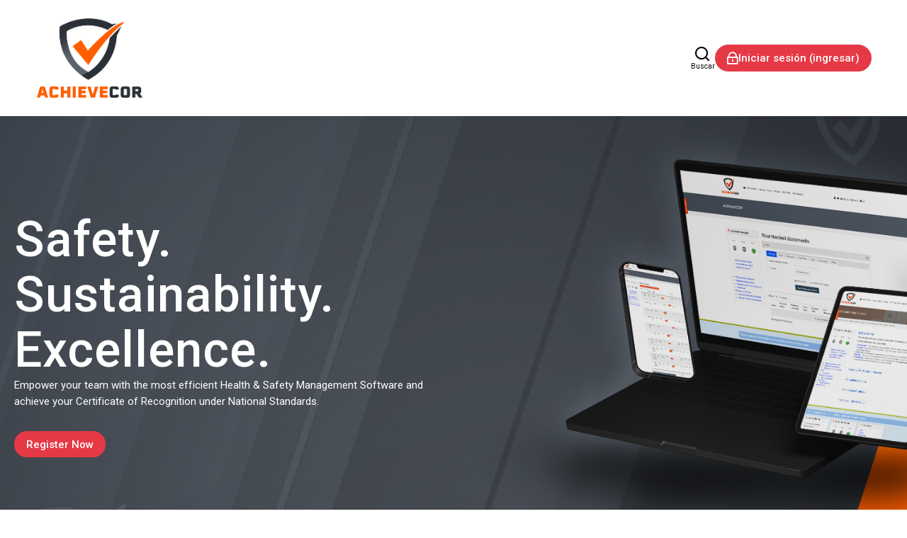

--- FILE ---
content_type: text/html; charset=utf-8
request_url: https://achievecor.ca/?lang=es_mx
body_size: 9560
content:
<!DOCTYPE html>
<html  dir="ltr" lang="es-mx" xml:lang="es-mx" class="html"><head><title>Inicio | AchieveCOR</title><link rel="shortcut icon" type="image/x-icon" href="//achievecor.ca/pluginfile.php/1/theme_mb2nl/favicon/1768512381/AchieveCOR_favicon.ico"><meta name="viewport" content="width=device-width, initial-scale=1.0"><link rel="preconnect" href="//fonts.googleapis.com"><link rel="preconnect" href="//fonts.gstatic.com" crossorigin><link href="//fonts.googleapis.com/css2?family=Roboto:wght@300..700&display=swap" rel="stylesheet"><meta http-equiv="Content-Type" content="text/html; charset=utf-8" />
<meta name="keywords" content="moodle, Inicio | AchieveCOR" />
<link rel="stylesheet" type="text/css" href="https://achievecor.ca/theme/yui_combo.php?rollup/3.18.1/yui-moodlesimple-min.css" /><script id="firstthemesheet" type="text/css">/** Required in order to fix style inclusion problems in IE with YUI **/</script><link rel="stylesheet" type="text/css" href="https://achievecor.ca/theme/styles.php/mb2nl/1768512381_1768428769/all" />
<script>
//<![CDATA[
var M = {}; M.yui = {};
M.pageloadstarttime = new Date();
M.cfg = {"wwwroot":"https:\/\/achievecor.ca","apibase":"https:\/\/achievecor.ca\/r.php\/api","homeurl":{},"sesskey":"VjKbEHJoQ5","sessiontimeout":"28800","sessiontimeoutwarning":1200,"themerev":"1768512381","slasharguments":1,"theme":"mb2nl","iconsystemmodule":"core\/icon_system_fontawesome","jsrev":"1768512381","admin":"admin","svgicons":true,"usertimezone":"Am\u00e9rica\/Toronto","language":"es_mx","courseId":1,"courseContextId":2,"contextid":2,"contextInstanceId":1,"langrev":1768642807,"templaterev":"1768512381","siteId":1,"userId":0};var yui1ConfigFn = function(me) {if(/-skin|reset|fonts|grids|base/.test(me.name)){me.type='css';me.path=me.path.replace(/\.js/,'.css');me.path=me.path.replace(/\/yui2-skin/,'/assets/skins/sam/yui2-skin')}};
var yui2ConfigFn = function(me) {var parts=me.name.replace(/^moodle-/,'').split('-'),component=parts.shift(),module=parts[0],min='-min';if(/-(skin|core)$/.test(me.name)){parts.pop();me.type='css';min=''}
if(module){var filename=parts.join('-');me.path=component+'/'+module+'/'+filename+min+'.'+me.type}else{me.path=component+'/'+component+'.'+me.type}};
YUI_config = {"debug":false,"base":"https:\/\/achievecor.ca\/lib\/yuilib\/3.18.1\/","comboBase":"https:\/\/achievecor.ca\/theme\/yui_combo.php?","combine":true,"filter":null,"insertBefore":"firstthemesheet","groups":{"yui2":{"base":"https:\/\/achievecor.ca\/lib\/yuilib\/2in3\/2.9.0\/build\/","comboBase":"https:\/\/achievecor.ca\/theme\/yui_combo.php?","combine":true,"ext":false,"root":"2in3\/2.9.0\/build\/","patterns":{"yui2-":{"group":"yui2","configFn":yui1ConfigFn}}},"moodle":{"name":"moodle","base":"https:\/\/achievecor.ca\/theme\/yui_combo.php?m\/1768512381\/","combine":true,"comboBase":"https:\/\/achievecor.ca\/theme\/yui_combo.php?","ext":false,"root":"m\/1768512381\/","patterns":{"moodle-":{"group":"moodle","configFn":yui2ConfigFn}},"filter":null,"modules":{"moodle-core-dragdrop":{"requires":["base","node","io","dom","dd","event-key","event-focus","moodle-core-notification"]},"moodle-core-actionmenu":{"requires":["base","event","node-event-simulate"]},"moodle-core-handlebars":{"condition":{"trigger":"handlebars","when":"after"}},"moodle-core-maintenancemodetimer":{"requires":["base","node"]},"moodle-core-notification":{"requires":["moodle-core-notification-dialogue","moodle-core-notification-alert","moodle-core-notification-confirm","moodle-core-notification-exception","moodle-core-notification-ajaxexception"]},"moodle-core-notification-dialogue":{"requires":["base","node","panel","escape","event-key","dd-plugin","moodle-core-widget-focusafterclose","moodle-core-lockscroll"]},"moodle-core-notification-alert":{"requires":["moodle-core-notification-dialogue"]},"moodle-core-notification-confirm":{"requires":["moodle-core-notification-dialogue"]},"moodle-core-notification-exception":{"requires":["moodle-core-notification-dialogue"]},"moodle-core-notification-ajaxexception":{"requires":["moodle-core-notification-dialogue"]},"moodle-core-lockscroll":{"requires":["plugin","base-build"]},"moodle-core-chooserdialogue":{"requires":["base","panel","moodle-core-notification"]},"moodle-core-event":{"requires":["event-custom"]},"moodle-core-blocks":{"requires":["base","node","io","dom","dd","dd-scroll","moodle-core-dragdrop","moodle-core-notification"]},"moodle-core_availability-form":{"requires":["base","node","event","event-delegate","panel","moodle-core-notification-dialogue","json"]},"moodle-course-dragdrop":{"requires":["base","node","io","dom","dd","dd-scroll","moodle-core-dragdrop","moodle-core-notification","moodle-course-coursebase","moodle-course-util"]},"moodle-course-management":{"requires":["base","node","io-base","moodle-core-notification-exception","json-parse","dd-constrain","dd-proxy","dd-drop","dd-delegate","node-event-delegate"]},"moodle-course-categoryexpander":{"requires":["node","event-key"]},"moodle-course-util":{"requires":["node"],"use":["moodle-course-util-base"],"submodules":{"moodle-course-util-base":{},"moodle-course-util-section":{"requires":["node","moodle-course-util-base"]},"moodle-course-util-cm":{"requires":["node","moodle-course-util-base"]}}},"moodle-form-dateselector":{"requires":["base","node","overlay","calendar"]},"moodle-form-shortforms":{"requires":["node","base","selector-css3","moodle-core-event"]},"moodle-question-searchform":{"requires":["base","node"]},"moodle-question-chooser":{"requires":["moodle-core-chooserdialogue"]},"moodle-availability_completion-form":{"requires":["base","node","event","moodle-core_availability-form"]},"moodle-availability_date-form":{"requires":["base","node","event","io","moodle-core_availability-form"]},"moodle-availability_grade-form":{"requires":["base","node","event","moodle-core_availability-form"]},"moodle-availability_group-form":{"requires":["base","node","event","moodle-core_availability-form"]},"moodle-availability_grouping-form":{"requires":["base","node","event","moodle-core_availability-form"]},"moodle-availability_moves-form":{"requires":["base","node","event","event-valuechange","moodle-core_availability-form"]},"moodle-availability_profile-form":{"requires":["base","node","event","moodle-core_availability-form"]},"moodle-availability_role-form":{"requires":["base","node","event","moodle-core_availability-form"]},"moodle-mod_assign-history":{"requires":["node","transition"]},"moodle-mod_attendance-groupfilter":{"requires":["base","node"]},"moodle-mod_checklist-linkselect":{"requires":["node","event-valuechange"]},"moodle-mod_customcert-rearrange":{"requires":["dd-delegate","dd-drag"]},"moodle-mod_quiz-dragdrop":{"requires":["base","node","io","dom","dd","dd-scroll","moodle-core-dragdrop","moodle-core-notification","moodle-mod_quiz-quizbase","moodle-mod_quiz-util-base","moodle-mod_quiz-util-page","moodle-mod_quiz-util-slot","moodle-course-util"]},"moodle-mod_quiz-quizbase":{"requires":["base","node"]},"moodle-mod_quiz-autosave":{"requires":["base","node","event","event-valuechange","node-event-delegate","io-form","datatype-date-format"]},"moodle-mod_quiz-toolboxes":{"requires":["base","node","event","event-key","io","moodle-mod_quiz-quizbase","moodle-mod_quiz-util-slot","moodle-core-notification-ajaxexception"]},"moodle-mod_quiz-util":{"requires":["node","moodle-core-actionmenu"],"use":["moodle-mod_quiz-util-base"],"submodules":{"moodle-mod_quiz-util-base":{},"moodle-mod_quiz-util-slot":{"requires":["node","moodle-mod_quiz-util-base"]},"moodle-mod_quiz-util-page":{"requires":["node","moodle-mod_quiz-util-base"]}}},"moodle-mod_quiz-modform":{"requires":["base","node","event"]},"moodle-mod_quiz-questionchooser":{"requires":["moodle-core-chooserdialogue","moodle-mod_quiz-util","querystring-parse"]},"moodle-enrol-advancedclassroom-notificationedit":{"requires":["base","node","node-event-simulate"]},"moodle-message_airnotifier-toolboxes":{"requires":["base","node","io"]},"moodle-editor_atto-rangy":{"requires":[]},"moodle-editor_atto-editor":{"requires":["node","transition","io","overlay","escape","event","event-simulate","event-custom","node-event-html5","node-event-simulate","yui-throttle","moodle-core-notification-dialogue","moodle-editor_atto-rangy","handlebars","timers","querystring-stringify"]},"moodle-editor_atto-plugin":{"requires":["node","base","escape","event","event-outside","handlebars","event-custom","timers","moodle-editor_atto-menu"]},"moodle-editor_atto-menu":{"requires":["moodle-core-notification-dialogue","node","event","event-custom"]},"moodle-report_eventlist-eventfilter":{"requires":["base","event","node","node-event-delegate","datatable","autocomplete","autocomplete-filters"]},"moodle-report_loglive-fetchlogs":{"requires":["base","event","node","io","node-event-delegate"]},"moodle-gradereport_history-userselector":{"requires":["escape","event-delegate","event-key","handlebars","io-base","json-parse","moodle-core-notification-dialogue"]},"moodle-qbank_editquestion-chooser":{"requires":["moodle-core-chooserdialogue"]},"moodle-tool_lp-dragdrop-reorder":{"requires":["moodle-core-dragdrop"]},"moodle-assignfeedback_editpdf-editor":{"requires":["base","event","node","io","graphics","json","event-move","event-resize","transition","querystring-stringify-simple","moodle-core-notification-dialog","moodle-core-notification-alert","moodle-core-notification-warning","moodle-core-notification-exception","moodle-core-notification-ajaxexception"]},"moodle-atto_accessibilitychecker-button":{"requires":["color-base","moodle-editor_atto-plugin"]},"moodle-atto_accessibilityhelper-button":{"requires":["moodle-editor_atto-plugin"]},"moodle-atto_align-button":{"requires":["moodle-editor_atto-plugin"]},"moodle-atto_bold-button":{"requires":["moodle-editor_atto-plugin"]},"moodle-atto_charmap-button":{"requires":["moodle-editor_atto-plugin"]},"moodle-atto_clear-button":{"requires":["moodle-editor_atto-plugin"]},"moodle-atto_collapse-button":{"requires":["moodle-editor_atto-plugin"]},"moodle-atto_emojipicker-button":{"requires":["moodle-editor_atto-plugin"]},"moodle-atto_emoticon-button":{"requires":["moodle-editor_atto-plugin"]},"moodle-atto_equation-button":{"requires":["moodle-editor_atto-plugin","moodle-core-event","io","event-valuechange","tabview","array-extras"]},"moodle-atto_h5p-button":{"requires":["moodle-editor_atto-plugin"]},"moodle-atto_html-codemirror":{"requires":["moodle-atto_html-codemirror-skin"]},"moodle-atto_html-beautify":{},"moodle-atto_html-button":{"requires":["promise","moodle-editor_atto-plugin","moodle-atto_html-beautify","moodle-atto_html-codemirror","event-valuechange"]},"moodle-atto_image-button":{"requires":["moodle-editor_atto-plugin"]},"moodle-atto_indent-button":{"requires":["moodle-editor_atto-plugin"]},"moodle-atto_italic-button":{"requires":["moodle-editor_atto-plugin"]},"moodle-atto_link-button":{"requires":["moodle-editor_atto-plugin"]},"moodle-atto_managefiles-usedfiles":{"requires":["node","escape"]},"moodle-atto_managefiles-button":{"requires":["moodle-editor_atto-plugin"]},"moodle-atto_mb2shortcodes-button":{"requires":["moodle-editor_atto-plugin"]},"moodle-atto_media-button":{"requires":["moodle-editor_atto-plugin","moodle-form-shortforms"]},"moodle-atto_noautolink-button":{"requires":["moodle-editor_atto-plugin"]},"moodle-atto_orderedlist-button":{"requires":["moodle-editor_atto-plugin"]},"moodle-atto_recordrtc-button":{"requires":["moodle-editor_atto-plugin","moodle-atto_recordrtc-recording"]},"moodle-atto_recordrtc-recording":{"requires":["moodle-atto_recordrtc-button"]},"moodle-atto_rtl-button":{"requires":["moodle-editor_atto-plugin"]},"moodle-atto_strike-button":{"requires":["moodle-editor_atto-plugin"]},"moodle-atto_subscript-button":{"requires":["moodle-editor_atto-plugin"]},"moodle-atto_superscript-button":{"requires":["moodle-editor_atto-plugin"]},"moodle-atto_table-button":{"requires":["moodle-editor_atto-plugin","moodle-editor_atto-menu","event","event-valuechange"]},"moodle-atto_teamsmeeting-button":{"requires":["moodle-editor_atto-plugin"]},"moodle-atto_title-button":{"requires":["moodle-editor_atto-plugin"]},"moodle-atto_underline-button":{"requires":["moodle-editor_atto-plugin"]},"moodle-atto_undo-button":{"requires":["moodle-editor_atto-plugin"]},"moodle-atto_unorderedlist-button":{"requires":["moodle-editor_atto-plugin"]}}},"gallery":{"name":"gallery","base":"https:\/\/achievecor.ca\/lib\/yuilib\/gallery\/","combine":true,"comboBase":"https:\/\/achievecor.ca\/theme\/yui_combo.php?","ext":false,"root":"gallery\/1768512381\/","patterns":{"gallery-":{"group":"gallery"}}}},"modules":{"core_filepicker":{"name":"core_filepicker","fullpath":"https:\/\/achievecor.ca\/lib\/javascript.php\/1768512381\/repository\/filepicker.js","requires":["base","node","node-event-simulate","json","async-queue","io-base","io-upload-iframe","io-form","yui2-treeview","panel","cookie","datatable","datatable-sort","resize-plugin","dd-plugin","escape","moodle-core_filepicker","moodle-core-notification-dialogue"]},"core_comment":{"name":"core_comment","fullpath":"https:\/\/achievecor.ca\/lib\/javascript.php\/1768512381\/comment\/comment.js","requires":["base","io-base","node","json","yui2-animation","overlay","escape"]}},"logInclude":[],"logExclude":[],"logLevel":null};
M.yui.loader = {modules: {}};

//]]>
</script>
<style id="theme_custom_style">:root{--mb2-htmlscl:0px;}</style></head><body  id="page-site-index" class="limitedwidth format-site course path-site chrome dir-ltr lang-es_mx yui-skin-sam yui3-skin-sam achievecor-ca pagelayout-frontpage course-1 context-2 notloggedin theme theme-lfw issection coursenav1 noediting fsmod0 fsmodedh builderpage builderheading0 isiconmenu nouser coursegrid0 sticky-nav3 fpempty nosidebar-case css_af5e css_31a2 css_rbxt css_6wum css_hy9f blockstyle-minimal theader_light tpheader_dark tpheaderl_modern tpheader_wave tnavheader tnavheader_light hnavpos1 navalignleft sposclassic"><div>
    <a class="sr-only sr-only-focusable" href="#main-navigation">Skip to navigation</a>
    <a class="sr-only sr-only-focusable" href="#themeskipto-mobilenav">Skip to navigation</a>
    <a class="sr-only sr-only-focusable" href="#themeskipto-search">Skip to search form</a>
    <a class="sr-only sr-only-focusable" href="#themeskipto-login">Skip to login form</a>
    <a class="sr-only sr-only-focusable" href="#maincontent">Saltar al contenido principal</a>
    <a class="sr-only sr-only-focusable" href="#footer">Skip to footer</a>
</div><script src="https://achievecor.ca/lib/javascript.php/1768512381/lib/polyfills/polyfill.js"></script>
<script src="https://achievecor.ca/theme/yui_combo.php?rollup/3.18.1/yui-moodlesimple-min.js"></script><script src="https://achievecor.ca/theme/jquery.php/core/jquery-3.7.1.min.js"></script>
<script src="https://achievecor.ca/lib/javascript.php/1768512381/lib/javascript-static.js"></script>
<script>
//<![CDATA[
document.body.className += ' jsenabled';
//]]>
</script>

<div class="page-outer position-relative d-flex flex-column" id="page" data-mod_id="0" data-mod_sid="0" data-viewhidden="0" data-playout="frontpage" data-ptype="site-index" data-wwwroot="https://achievecor.ca" data-themedir="/theme" data-uparam_sid="0" data-uparam_categoryid="0" data-uparam_tagid="" data-uparam_teacherid="0" data-cfields=""><header id="main-header" style=""><div class="mb2notices"></div><div class="header-innner"><div class="header-inner2"><div class="sticky-replace-el"></div><div id="master-header"><div class="master-header-inner"><div class="master-header-inner-bg"><div class="container-fluid"><div class="row"><div class="col-md-12"><div class="flexcols"><div class="logo-wrap"><div class="main-logo"><a href="https://achievecor.ca/" aria-label="AchieveCOR"><img class="logo-light no_svg" src="//achievecor.ca/pluginfile.php/1/theme_mb2nl/logo/1768512381/AchieveCOR_logo_FINAL.png" alt="AchieveCOR"><img class="logo-dark is_svg" src="https://achievecor.ca/theme/image.php/mb2nl/theme/1768512381/logo-dark" alt="AchieveCOR"></a></div></div><div class="menu-toggle">
    <span id="themeskipto-mobilenav"></span>
    <button class="show-menu themereset p-0 lhsmall d-inline-flex justify-content-center align-items-center"
    aria-controls="main-navigation" aria-expanded="false"><span class="sr-only">Menú</span>
    <i class="icon1 bi bi-list" aria-hidden="true"></i>
    <i class="icon2 bi bi-x-lg d-none" aria-hidden="true"></i>
    </button>
</div><div id="main-navigation" class="navigation-header"><div class="mnavtop menu-extracontent"><div class="menu-extracontent-controls d-flex flex-row justify-content-center align-items-center" role="tablist"><button id="btn-menu-searchcontainer" class="themereset p-0 menu-extra-controls-btn menu-extra-controls-search d-inline-flex flex-column justify-content-center align-items-center" role="tab" aria-controls="menu-searchcontainer" aria-expanded="false"><i class="icon1 ri-search-line"
aria-hidden="true"></i><i class="icon2 d-none ri-close-large-line" aria-hidden="true"></i><span class="d-block mt-1 label tsizexxsmall">Buscar</span></button><button id="btn-menu-logincontainer" class="themereset p-0 menu-extra-controls-btn menu-extra-controls-login d-inline-flex flex-column justify-content-center align-items-center" role="tab" aria-controls="menu-logincontainer" aria-expanded="false"><i class="icon1 ri-lock-line"
aria-hidden="true"></i><i class="icon2 d-none ri-close-large-line" aria-hidden="true"></i><span class="d-block mt-1 label tsizexxsmall">Iniciar sesión (ingresar)</span></button></div><div id="menu-searchcontainer" class="menu-extracontent-content menu-searchcontainer" aria-labelledby="btn-menu-searchcontainer"><div class="form-inner"><form id="menu-search" action="https://achievecor.ca/course/search.php" class=" d-flex justify-content-center align-items-center"><input id="menu-searchbox" type="text" value="" placeholder="Buscar" name="search"><button class="p-0" type="submit" aria-label="Buscar"><i class="ri-search-line"></i></button></form></div></div><div id="menu-logincontainer" class="menu-extracontent-content menu-logincontainer theme-loginform" aria-labelledby="btn-menu-logincontainer"><div class="form-inner"><h2 class="h4">Iniciar sesión (ingresar)</h2><form id="menu-form-login" method="post" class="mb-2" action="https://achievecor.ca/login/index.php"><div class="form-field"><label for="menu-login-username"><i class="ri-user-3-line"></i></label><input id="menu-login-username" type="text" name="username" placeholder="Usuario" aria-label="Usuario"></div><div class="form-field"><label for="menu-login-password"><i class="ri-lock-line"></i></label><input id="menu-login-password" type="password" name="password" placeholder="Contraseña" aria-label="Contraseña"><span class="themereset pass_show" data-show="Mostrar" data-hide="Ocultar" aria-hidden="true">Mostrar</span></div><span class="login-info"><a href="https://achievecor.ca/login/forgot_password.php">¿Olvidó su usuario o contraseña?</a></span><input class="mb2-pb-btn typeprimary" type="submit" value="Iniciar sesión (ingresar)"><input type="hidden" name="logintoken" value="htjFm2LmwVHLvAjsx33DH8HC9czsjWtH"></form></div></div></div><ul class="mb2mm"><li class="level-1 mitem_my_portfolio"><a class="mb2mm-action" href="https://achievecor.ca/report/mygrades"><span class="mb2mm-item-content"><span class="mb2mm-label">My Portfolio</span></span></a></li><li class="level-1 mitem_e_forms"><a class="mb2mm-action" href="https://achievecor.ca/local/formbuilder"><span class="mb2mm-item-content"><span class="mb2mm-label">e-Forms</span></span></a></li><li class="level-1 mitem_policies"><a class="mb2mm-action" href="https://achievecor.ca/local/policies/view.php"><span class="mb2mm-item-content"><span class="mb2mm-label">Policies</span></span></a></li><li class="level-1 mitem_training"><a class="mb2mm-action" href="https://achievecor.ca/local/curriculums/index.php?rtype=1"><span class="mb2mm-item-content"><span class="mb2mm-label">Training</span></span></a></li><li class="level-1 isparent onhover mitem_help"><button type="button" class="mb2mm-action themereset"><span class="mb2mm-item-content"><span class="mb2mm-label">Help</span></span><span class="mb2mm-arrow"></span></button><button type="button" class="mb2mm-toggle themereset" title="Toggle submenu: Help" aria-expanded="false"></button><div class="mb2mm-ddarrow"></div><ul class="mb2mm-dd" style="--mb2mm-mindent:18px;"><li class="level-2 mitem__submit_a_ticket_for_extra_help"><a class="mb2mm-action" href="https://help.premergency.com/public/" target="_blank""><span class="mb2mm-item-content"><span class="mb2mm-label"> Submit a Ticket for Extra Help</span></span></a></li><li class="level-2 mitem__faq"><a class="mb2mm-action" href="https://achievecor.ca/course/view.php?id=24"><span class="mb2mm-item-content"><span class="mb2mm-label"> FAQ</span></span></a></li></ul></li></ul><div class="mobile-navbottom extra-content" id="mobilemenu_extra-content"><ul class="theme-static-content theme-iconnav-mobile mt-4 mb-0 mb2mr-auto mb2ml-auto"><li class="theme-static-item1"><span class="link-replace"><span class="text">links</span></span></li></ul></div></div><div class="header-tools tools-pos2 hnavtype1"><div class="theme-plugins"></div><div id="themeskipto-search" class="sr-only sr-only-focusable"></div><button id="theme-search-btn" class="header-tools-link tool-search themereset" data-id="search"
    aria-label="Buscar" data-toggle="modal" data-target="#header-modal-search" data-bs-toggle="modal"
    data-bs-target="#header-modal-search"><i class="icon1 ri-search-line"></i><span class="text1">Buscar</span></button><div id="themeskipto-login" class="sr-only sr-only-focusable"></div><button class="header-tools-link loginbtn mb2-pb-btn isicon1 typeprimary rounded1 tool-login" data-id="login" data-toggle="modal" data-target="#header-modal-login" data-bs-toggle="modal"
    data-bs-target="#header-modal-login" aria-label="Iniciar sesión (ingresar)"><span class="btn-icon"><i class="icon1 ri-lock-line"></i></span><span class="text1">Iniciar sesión (ingresar)</span></button></div></div></div></div></div></div></div></div></div><!-- end .header-inner2 --></div><!-- end .header-innner --></header><!-- end #main-header --><div class="pagelayout d-flex flex-row"><div class="pagelayout-b d-flex flex-column"><div class="pagelayout-content d-flex flex-column"><div id="page-header" class="nobg"><div class="inner"><div class="container-fluid"><div class="row"><div class="col-md-12"><div class="page-heading flexcols"><div class="page-header-left position-relative"><h1 class="heding h2 nocourse"><span class="d-inline-block w-100"><span class="d-block w-100">Inicio </span></span></h1></div><div class="page-header-right position-relative d-flex flex-wrap align-items-end"></div></div></div></div></div></div></div><div class="page-secnav"><div class="container-fluid"><div class="row"><div class="col-md-12"><div class="secondary-navigation"></div></div></div></div></div><div class="page-b"><div class="mb2notices"></div><div id="main-content"><div class="container-fluid"><div id="theme-main-content" class="row"><section class="content-col col-lg-12"><div id="region-main"><div id="page-content"><span class="notifications" id="user-notifications"></span><div role="main"><span id="maincontent"></span><div class="course-content">
    <div class="sitetopic">
        <ul class="topics frontpage">
                <li id="section-1"
                    class="section course-section main  clearfix
                             
                            "
                    data-sectionid="1"
                    data-sectionreturnnum="1"
                    data-for="section"
                    data-id="2"
                    data-number="1"
                    data-sectionname="Sitio"
                    
                >
                    <div class="section-item">
                            <div class="course-section-header d-flex"
                                 data-for="section_title"
                                 data-id="2"
                                 data-number="1"
                            >
                                <div data-region="sectionbadges" class="sectionbadges d-flex align-items-center">
                                </div>
                            </div>
                            <div id="coursecontentcollapseid2"
                                 class="content ">
                                <div class=" my-3" data-for="sectioninfo">
                                                <div class="summarytext">
                                                    <div class="no-overflow"></div>
                                                </div>
                                            <div class="section_availability">
                                            </div>
                                </div>
                                        <ul class="section m-0 p-0 img-text " data-for="cmlist">
                                            </ul>
                                
                            </div>
                    </div>
                
                </li>
        </ul>
    </div>
</div><br /><script src="https://achievecor.ca/blocks/powerbi/js/powerbi.js"></script></div><div class="mb2-pb-fpsection position-relative pre-bg0 hidden0 light"><div class="section-inner" style="padding-top:0px;padding-bottom:0px;"><div class="mb2-pb-row pre-bg0 light bgfixed0 wave-none va0 bgfixed0 wavefliph0 wavepos0 colgutter-none parallax0 heroimg0 herovcenter herogradl0 herogradr0 bgtextmob0 waveover1 heroonsmall1 bordert0 borderb0 borderfw1 obgimg1 heroisvideo isfw0 lazy isbg rowpt-100 rowpb-100" style="margin-top:0px;--mb-pb-row_btcolor:#dddddd;--mb-pb-row_bbcolor:#dddddd;--mb-pb-row_btw:1px;--mb-pb-row_bbw:1px;--mb-pb-row_pt:120px;--mb-pb-row_pb:100px;" data-bg="https://achievecor.ca/pluginfile.php/1/local_mb2builder/images/AchieveCor_-_LMS_Cover_Image.png"><div class="section-inner mb2-pb-row-inner"><div class="row-topgap w-100"></div><div class="container-fluid"><div class="row"><div class="mb2-pb-column col-lg-6 noempty light align-left aligncnone mobcenter0 moborder0" style="min-height:309px;"><div class="column-inner" style="padding-top:15px;max-width:4000px;"><div class="clearfix"><h1 style="margin-top:0px;margin-bottom:0px;max-width:2000px;margin-left:auto;margin-right:auto;letter-spacing:1px;font-size:4.64rem;--mb2-pb-heading-thshadow:0.06em;--mb2-pb-heading-tvshadow:0.04em;--mb2-pb-heading-tbshadow:0px;--mb2-pb-heading-tcshadow:transparent;" id="typed_696d71f639bcb" class="heading heading-left upper0 fwglobal lhglobal pbtsize-4"><span class="headingtext fwglobal nline0" style="color:rgb(255, 255, 255);">Safety. Sustainability. Excellence.</span></h1><div class="theme-text" style="margin-bottom:30px;max-width:2000px;margin-left:auto;margin-right:auto;"><div class="theme-text-inner align-none text-rgb(255, 254, 254) rounded0 gradient0 light" style="--mb2-pb-graddeg:180deg;"><div class="theme-text-text  upper0 fwglobal lhglobal" style="color:rgb(255, 254, 254);font-size:1rem;"><p>Empower your team with the most efficient Health &amp; Safety Management Software and achieve your Certificate of Recognition under National Standards.</p></div></div></div><a href="https://premergency.com/contact/" target="_blank" class="mb2-pb-btn typeprimary sizenormal rounded1 btnborder0 isicon0 upper0 fwmedium iafter0" style="margin-bottom:15px;"><span class="btn-intext">Register Now</span></a></div></div></div><div class="mb2-pb-column col-lg-6 empty light align-center aligncnone mobcenter0 moborder0"><div class="column-inner" style="max-width:4000px;"><div class="clearfix">&nbsp;</div></div></div></div></div></div></div><div class="mb2-pb-row pre-bg0 light bgfixed0 wave-none va0 bgfixed0 wavefliph0 wavepos0 colgutter-s parallax0 heroimg0 herovcenter herogradl0 herogradr0 bgtextmob0 waveover1 heroonsmall1 bordert0 borderb0 borderfw1 obgimg1 heroisvideo isfw0 nobg rowpt-50 rowpb-0" style="margin-top:10px;--mb-pb-row_btcolor:#dddddd;--mb-pb-row_bbcolor:#dddddd;--mb-pb-row_btw:1px;--mb-pb-row_bbw:1px;--mb-pb-row_pt:50px;--mb-pb-row_pb:0px;"><div class="section-inner mb2-pb-row-inner"><div class="row-topgap w-100"></div><div class="container-fluid"><div class="row"><div class="mb2-pb-column col-lg-12 noempty light align-none aligncnone mobcenter0 moborder0"><div class="column-inner" style="padding-bottom:30px;max-width:4000px;"><div class="clearfix"><h2 style="margin-top:0px;margin-bottom:30px;max-width:2000px;margin-left:auto;margin-right:auto;font-size:2rem;--mb2-pb-heading-thshadow:0.06em;--mb2-pb-heading-tvshadow:0.04em;--mb2-pb-heading-tbshadow:0px;--mb2-pb-heading-tcshadow:transparent;" id="typed_696d71f639dad" class="heading heading-center upper0 fwglobal lhglobal pbtsize-1"><span class="headingtext fwglobal nline0" style="color:rgb(56, 62, 65);">What Can AchieveCOR Help You With?</span></h2></div></div></div></div></div></div></div><div class="mb2-pb-row pre-bg0 light bgfixed0 wave-none va0 bgfixed0 wavefliph0 wavepos0 colgutter-none parallax0 heroimg0 herovcenter herogradl0 herogradr0 bgtextmob0 waveover1 heroonsmall1 bordert0 borderb0 borderfw1 obgimg1 heroisvideo isfw0 nobg rowpt-0 rowpb-0" style="margin-top:0px;--mb-pb-row_btcolor:#dddddd;--mb-pb-row_bbcolor:#dddddd;--mb-pb-row_btw:1px;--mb-pb-row_bbw:1px;--mb-pb-row_pt:20px;--mb-pb-row_pb:0px;"><div class="section-inner mb2-pb-row-inner"><div class="row-topgap w-100"></div><div class="container-fluid"><div class="row"><div class="mb2-pb-column col-lg-4 noempty light align-none aligncnone mobcenter0 moborder0"><div class="column-inner" style="padding-bottom:30px;max-width:4000px;"><div class="clearfix"><div class="mb2-image align-none center1" style="width:160px;max-width:100%;"><img class="lazy" src="https://achievecor.ca/theme/image.php/mb2nl/theme/1768512381/lazy_placeholder" data-src="https://achievecor.ca/pluginfile.php/1/local_mb2builder/images/Achievecor-safety%20icon.png" alt="Health & Safety Icon" /></div><h3 style="margin-top:15px;margin-bottom:30px;max-width:2000px;margin-left:auto;margin-right:auto;font-size:1.5rem;--mb2-pb-heading-thshadow:0.06em;--mb2-pb-heading-tvshadow:0.04em;--mb2-pb-heading-tbshadow:0px;--mb2-pb-heading-tcshadow:transparent;" id="typed_696d71f639e1e" class="heading heading-center upper0 fwglobal lhglobal pbtsize-1"><span class="headingtext fwglobal nline0">Health &amp; Safety Management</span></h3></div></div></div><div class="mb2-pb-column col-lg-4 noempty light align-none aligncnone mobcenter0 moborder0"><div class="column-inner" style="padding-bottom:30px;max-width:4000px;"><div class="clearfix"><div class="mb2-image align-none center1" style="margin-bottom:15px;width:160px;max-width:100%;"><img class="lazy" src="https://achievecor.ca/theme/image.php/mb2nl/theme/1768512381/lazy_placeholder" data-src="https://achievecor.ca/pluginfile.php/1/local_mb2builder/images/AchieveCor_-_Certificate_300px.png" alt="" /></div><h3 style="margin-top:15px;margin-bottom:30px;max-width:2000px;margin-left:auto;margin-right:auto;font-size:1.5rem;--mb2-pb-heading-thshadow:0.06em;--mb2-pb-heading-tvshadow:0.04em;--mb2-pb-heading-tbshadow:0px;--mb2-pb-heading-tcshadow:transparent;" id="typed_696d71f639e5f" class="heading heading-center upper0 fwglobal lhglobal pbtsize-1"><span class="headingtext fwglobal nline0">Certification Management &amp; Documentation</span></h3></div></div></div><div class="mb2-pb-column col-lg-4 noempty light align-none aligncnone mobcenter0 moborder0"><div class="column-inner" style="padding-bottom:30px;max-width:4000px;"><div class="clearfix"><div class="mb2-image align-none center1" style="margin-bottom:15px;width:160px;max-width:100%;"><img class="lazy" src="https://achievecor.ca/theme/image.php/mb2nl/theme/1768512381/lazy_placeholder" data-src="https://achievecor.ca/pluginfile.php/1/local_mb2builder/images/AchieveCor_-_Comply_Icon_300px.png" alt="" /></div><h3 style="margin-top:15px;margin-bottom:30px;max-width:2000px;margin-left:auto;margin-right:auto;font-size:1.5rem;--mb2-pb-heading-thshadow:0.06em;--mb2-pb-heading-tvshadow:0.04em;--mb2-pb-heading-tbshadow:0px;--mb2-pb-heading-tcshadow:transparent;" id="typed_696d71f639e9b" class="heading heading-center upper0 fwglobal lhglobal pbtsize-1"><span class="headingtext fwglobal nline0">Compliance &amp; National Standards</span></h3></div></div></div></div></div></div></div></div></div><span class="mb2-pb-pagedate sr-only">Última modificación: martes, 5 de julio de 2022, 14:16</span></div></div></section></div></div></div><div class="mb2notices"></div></div><!-- //end #page-b --></div><!--  end .pagelayout-content --><div class="page-c"><footer id="footer" class="theme-footer dark1 main-footer"><div class="container-fluid"><div class="row"><div class="col-md-12"><div class="footer-content flexcols"><div class="footer-text"><p>Copyright © Premergency Inc. 2022. All rights reserved.</p><ul class="lang-list d-flex flex-wrap lang-footer"><li class="level-2 en"><a class=" d-inline-flex align-items-center" href="https://achievecor.ca/?lang=en"
            aria-label="English"><span class="lang-shortname" aria-hidden="true">en</span><span class="lang-fullname" aria-hidden="true">English</span></a></li><li class="level-2 en_us"><a class=" d-inline-flex align-items-center" href="https://achievecor.ca/?lang=en_us"
            aria-label="English States)"><span class="lang-shortname" aria-hidden="true">en us</span><span class="lang-fullname" aria-hidden="true">English States)</span></a></li></ul></div></div><div class="footer-tools"></div><div class="tool_dataprivacy"><a href="https://achievecor.ca/admin/tool/dataprivacy/summary.php">Resumen de conservación de datos</a></div></div></div></div></footer></div><!-- //end #page-c --></div><!--  end pagelayout-b --></div><!--  end .pagelayout --></div><!-- end #page-outer --><ul class="theme-static-content theme-iconnav"><li class="theme-static-item1"><span class="link-replace"><span class="text">links</span></span></li></ul><button type="button" class="themereset theme-scrolltt lhsmall p-0 d-inline-flex justify-content-center align-items-center" aria-label="Superior"><i class="bi bi-arrow-up-short" data-scrollspeed="400"></i></button><a href="#page" class="sr-only sr-only-focusable">Scroll to top</a><div id="header-modal-login" class="modal theme-modal-scale theme-forms login" role="dialog"
    tabindex="0" aria-labelledby="header-modal-login" aria-describedby="header-modal-login" aria-modal="true"><div class="modal-dialog" role="document"><div class="modal-content"><div class="theme-modal-container"><button class="close-container themereset p-0 lhsmall position-absolute d-inline-flex justify-content-center align-items-center" data-dismiss="modal" data-bs-dismiss="modal" aria-label="Cerrar"><i class="bi bi-x-lg" aria-hidden="true"></i><span class="sr-only"> Cerrar</span></button><div id="login_696d71f63f4b5" class="theme-loginform panel-item panel-login"><h2 class="h4">Iniciar sesión (ingresar)</h2><form id="header-form-login" method="post" class="mb-2" action="https://achievecor.ca/login/index.php"><div class="form-field"><label for="login-username"><i class="ri-user-3-line"></i></label><input id="login-username" type="text" name="username" placeholder="Usuario" aria-label="Usuario"></div><div class="form-field"><label for="login-password"><i class="ri-lock-line"></i></label><input id="login-password" type="password" name="password" placeholder="Contraseña" aria-label="Contraseña"><span class="themereset pass_show" data-show="Mostrar" data-hide="Ocultar" aria-hidden="true">Mostrar</span></div><span class="login-info"><a href="https://achievecor.ca/login/forgot_password.php">¿Olvidó su usuario o contraseña?</a></span><input class="mb2-pb-btn typeprimary" type="submit" value="Iniciar sesión (ingresar)"><input type="hidden" name="logintoken" value="htjFm2LmwVHLvAjsx33DH8HC9czsjWtH"></form></div><button class="themereset themekeynavonly" data-dismiss="modal" data-bs-dismiss="modal">Cerrar</button></div></div></div></div><div id="header-modal-search" class="modal theme-modal-scale theme-forms search" role="dialog"
    tabindex="0" aria-labelledby="header-modal-search" aria-describedby="header-modal-search" aria-modal="true"><div class="modal-dialog" role="document"><div class="modal-content"><div class="theme-modal-container"><button class="close-container themereset p-0 lhsmall position-absolute d-inline-flex justify-content-center align-items-center" data-dismiss="modal" data-bs-dismiss="modal" aria-label="Cerrar"><i class="bi bi-x-lg" aria-hidden="true"></i><span class="sr-only"> Cerrar</span></button><div id="search_696d71f63f569" class="theme-searchform panel-item panel-search"><div class="form-inner"><form id="theme-search" action="https://achievecor.ca/course/search.php" class=" d-flex justify-content-center align-items-center"><input id="theme-searchbox" type="text" value="" placeholder="Buscar" name="search"><button class="p-0" type="submit" aria-label="Buscar"><i class="ri-search-line"></i></button></form></div></div><button class="themereset themekeynavonly" data-dismiss="modal" data-bs-dismiss="modal">Cerrar</button></div></div></div></div><script>
//<![CDATA[
var require = {
    baseUrl : 'https://achievecor.ca/lib/requirejs.php/1768512381/',
    // We only support AMD modules with an explicit define() statement.
    enforceDefine: true,
    skipDataMain: true,
    waitSeconds : 0,

    paths: {
        jquery: 'https://achievecor.ca/lib/javascript.php/1768512381/lib/jquery/jquery-3.7.1.min',
        jqueryui: 'https://achievecor.ca/lib/javascript.php/1768512381/lib/jquery/ui-1.13.2/jquery-ui.min',
        jqueryprivate: 'https://achievecor.ca/lib/javascript.php/1768512381/lib/requirejs/jquery-private'
    },

    // Custom jquery config map.
    map: {
      // '*' means all modules will get 'jqueryprivate'
      // for their 'jquery' dependency.
      '*': { jquery: 'jqueryprivate' },

      // 'jquery-private' wants the real jQuery module
      // though. If this line was not here, there would
      // be an unresolvable cyclic dependency.
      jqueryprivate: { jquery: 'jquery' }
    }
};

//]]>
</script>
<script src="https://achievecor.ca/lib/javascript.php/1768512381/lib/requirejs/require.min.js"></script>
<script>
//<![CDATA[
M.util.js_pending("core/first");
require(['core/first'], function() {
require(['core/prefetch'])
;
require(["media_videojs/loader"], function(loader) {
    loader.setUp('es');
});;
M.util.js_pending('theme_mb2nl/actions'); require(['theme_mb2nl/actions'], function(amd) {amd.init(); M.util.js_complete('theme_mb2nl/actions');});;
M.util.js_pending('theme_mb2nl/access'); require(['theme_mb2nl/access'], function(amd) {amd.focusClass(); M.util.js_complete('theme_mb2nl/access');});;
M.util.js_pending('theme_mb2nl/sidebars'); require(['theme_mb2nl/sidebars'], function(amd) {amd.sidebarToggle(); M.util.js_complete('theme_mb2nl/sidebars');});;
M.util.js_pending('theme_mb2nl/scrollpos'); require(['theme_mb2nl/scrollpos'], function(amd) {amd.panelLink(); M.util.js_complete('theme_mb2nl/scrollpos');});;
M.util.js_pending('theme_mb2nl/megamenu'); require(['theme_mb2nl/megamenu'], function(amd) {amd.setWrapPos(); M.util.js_complete('theme_mb2nl/megamenu');});;
M.util.js_pending('theme_mb2nl/megamenu'); require(['theme_mb2nl/megamenu'], function(amd) {amd.toggleSubmenus(); M.util.js_complete('theme_mb2nl/megamenu');});;
M.util.js_pending('theme_mb2nl/stickynav'); require(['theme_mb2nl/stickynav'], function(amd) {amd.init(); M.util.js_complete('theme_mb2nl/stickynav');});;
M.util.js_pending('theme_mb2nl/tgsdb'); require(['theme_mb2nl/tgsdb'], function(amd) {amd.init(); M.util.js_complete('theme_mb2nl/tgsdb');});;
M.util.js_pending('theme_mb2nl/morelessbtn'); require(['theme_mb2nl/morelessbtn'], function(amd) {amd.init(); M.util.js_complete('theme_mb2nl/morelessbtn');});;
M.util.js_pending('theme_mb2nl/morelessbtn'); require(['theme_mb2nl/morelessbtn'], function(amd) {amd.toggleContent(); M.util.js_complete('theme_mb2nl/morelessbtn');});;
M.util.js_pending('theme_mb2nl/mb2notices'); require(['theme_mb2nl/mb2notices'], function(amd) {amd.closeNotice(); M.util.js_complete('theme_mb2nl/mb2notices');});;
require(['theme_boost/loader']);;
M.util.js_pending('core/notification'); require(['core/notification'], function(amd) {amd.init(2, []); M.util.js_complete('core/notification');});;
M.util.js_pending('core/log'); require(['core/log'], function(amd) {amd.setConfig({"level":"warn"}); M.util.js_complete('core/log');});;
M.util.js_pending('core/page_global'); require(['core/page_global'], function(amd) {amd.init(); M.util.js_complete('core/page_global');});;
M.util.js_pending('core/utility'); require(['core/utility'], function(amd) {M.util.js_complete('core/utility');});;
M.util.js_pending('core/storage_validation'); require(['core/storage_validation'], function(amd) {amd.init(null); M.util.js_complete('core/storage_validation');});
    M.util.js_complete("core/first");
});
//]]>
</script>
<script src="https://achievecor.ca/lib/javascript.php/1768512381/theme/mb2nl/script/mb2nl_helper.js"></script>
<script src="https://achievecor.ca/lib/javascript.php/1768512381/theme/mb2nl/script/inview/inview.js"></script>
<script src="https://achievecor.ca/lib/javascript.php/1768512381/theme/mb2nl/script/swiper/swiper.js"></script>
<script src="https://achievecor.ca/lib/javascript.php/1768512381/theme/mb2nl/script/jarallax/jarallax.js"></script>
<script src="https://achievecor.ca/lib/javascript.php/1768512381/theme/mb2nl/script/magnific-popup/magnific-popup.js"></script>
<script src="https://achievecor.ca/lib/javascript.php/1768512381/theme/mb2nl/script/typed/typed.js"></script>
<script src="https://achievecor.ca/lib/javascript.php/1768512381/theme/mb2nl/script/lightslider/lightslider.js"></script>
<script src="https://achievecor.ca/lib/javascript.php/1768512381/theme/mb2nl/script/lazyload/lazyload.js"></script>
<script src="https://achievecor.ca/lib/javascript.php/1768512381/theme/mb2nl/script/mb2nl_plugins.js"></script>
<script src="https://achievecor.ca/lib/javascript.php/1768512381/theme/mb2nl/script/mb2nl.js"></script>
<script>
//<![CDATA[
M.str = {"moodle":{"lastmodified":"\u00daltima modificaci\u00f3n","name":"Nombre","error":"Error","info":"Informaci\u00f3n","yes":"S\u00ed","no":"No","cancel":"Cancelar","morehelp":"M\u00e1s ayuda","loadinghelp":"Cargando...","confirm":"Confirmar","areyousure":"\u00bfEst\u00e1 Usted seguro?","closebuttontitle":"Cerrar","unknownerror":"Error desconocido","file":"Archivo","url":"URL","collapseall":"Colapsar todo","expandall":"Expandir todo"},"repository":{"type":"Tipo","size":"Tama\u00f1o","invalidjson":"Cadena JSON no v\u00e1lida","nofilesattached":"No se han adjuntado archivos","filepicker":"Selector de archivos","logout":"Salir","nofilesavailable":"No hay archivos disponibles","norepositoriesavailable":"Lo sentimos, ninguno de sus repositorios actuales puede devolver archivos en el formato solicitado.","fileexistsdialogheader":"El archivo existe","fileexistsdialog_editor":"Un archivo con ese nombre ha sido anexado al texto que Usted est\u00e1 editando","fileexistsdialog_filemanager":"Ya ha sido anexado un archivo con ese nombre","renameto":"Cambiar el nombre a \"{$a}\"","referencesexist":"Existen {$a} enlaces a este archivo","select":"Seleccionar"},"admin":{"confirmdeletecomments":"\u00bfEst\u00e1 seguro de querer eliminar los comentarios seleccionados?","confirmation":"Confirmaci\u00f3n"},"debug":{"debuginfo":"Informaci\u00f3n de depuraci\u00f3n","line":"L\u00ednea","stacktrace":"Trazado de la pila (stack)"},"langconfig":{"labelsep":":"}};
//]]>
</script>
<script>
//<![CDATA[
var mb2nljs = {"scp":"\/","headerhsm":53};
//]]>
</script>
<script>
//<![CDATA[
(function() {M.util.help_popups.setup(Y);
 M.util.js_pending('random696d71f626e252'); Y.on('domready', function() { M.util.js_complete("init");  M.util.js_complete('random696d71f626e252'); });
})();
//]]>
</script>
<span id="themestr2js" data-str="{&quot;allsections&quot;:&quot;All sections&quot;,&quot;closebuttontitle&quot;:&quot;Cerrar&quot;,&quot;collapseall&quot;:&quot;Colapsar todo&quot;,&quot;expandall&quot;:&quot;Expandir todo&quot;,&quot;hideadminblocks&quot;:&quot;Hide admin blocks&quot;,&quot;messages&quot;:&quot;Mensajes&quot;,&quot;notifications&quot;:&quot;Notificaciones&quot;,&quot;showadminblocks&quot;:&quot;Show admin blocks&quot;,&quot;showmore&quot;:&quot;Mostrar m\u00e1s...&quot;,&quot;showless&quot;:&quot;Mostrar menos...&quot;,&quot;loading&quot;:&quot;Loading...&quot;,&quot;tgsdbclose&quot;:&quot;Close sidebar&quot;,&quot;tgsdbopen&quot;:&quot;Open sidebar&quot;}" aria-hidden="true"></span></body></html>

--- FILE ---
content_type: application/javascript; charset=utf-8
request_url: https://achievecor.ca/lib/javascript.php/1768512381/theme/mb2nl/script/lightslider/lightslider.js
body_size: 4524
content:
!function(e,i){"use strict";var t={item:3,autoWidth:!1,slideMove:1,slideMargin:10,addClass:"",mode:"slide",useCSS:!0,cssEasing:"ease",easing:"linear",speed:400,auto:!1,pauseOnHover:!1,loop:!1,slideEndAnimation:!0,pause:2e3,keyPress:!1,controls:!0,prevHtml:"",nextHtml:"",rtl:!1,adaptiveHeight:!1,vertical:!1,verticalHeight:500,vThumbWidth:100,thumbItem:10,pager:!0,gallery:!1,galleryMargin:5,thumbMargin:5,currentPagerPosition:"middle",enableTouch:!0,enableDrag:!0,freeMove:!0,swipeThreshold:40,responsive:[],onBeforeStart:function(e){},onSliderLoad:function(e){},onBeforeSlide:function(e,i){},onAfterSlide:function(e,i){},onBeforeNextSlide:function(e,i){},onBeforePrevSlide:function(e,i){}};e.fn.lightSliderMb2=function(i){if(0===this.length)return this;if(this.length>1)return this.each(function(){e(this).lightSliderMb2(i)}),this;var n={},l=e.extend(!0,{},t,i),a={},s=this;n.$el=this,"fade"===l.mode&&(l.vertical=!1);var o=s.children(),r=e(window).width(),d=null,c=null,f=0,u=0,h=!1,g=0,v="",p=0,$=!0===l.vertical?"height":"width",m=!0===l.vertical?"margin-bottom":"margin-right",S=0,_=0,b=0,M=0,C=null,T="ontouchstart"in document.documentElement,x={};return x.chbreakpoint=function(){if(r=e(window).width(),l.responsive.length){var i;if(!1===l.autoWidth&&(i=l.item),r<l.responsive[0].breakpoint)for(var t=0;t<l.responsive.length;t++)r<l.responsive[t].breakpoint&&(d=l.responsive[t].breakpoint,c=l.responsive[t]);if(null!=c)for(var n in c.settings)c.settings.hasOwnProperty(n)&&((void 0===a[n]||null===a[n])&&(a[n]=l[n]),l[n]=c.settings[n]);if(!e.isEmptyObject(a)&&r>l.responsive[0].breakpoint)for(var s in a)a.hasOwnProperty(s)&&(l[s]=a[s]);!1===l.autoWidth&&S>0&&b>0&&i!==l.item&&(p=Math.round(S/((b+l.slideMargin)*l.slideMove)))}},x.calSW=function(){!0===l.slidesVisible?b=g:!1===l.autoWidth&&(b=(g-(l.item*l.slideMargin-l.slideMargin))/l.item)},x.calWidth=function(e){var i=!0===e?v.find(".lslide").length:o.length;if(!1===l.autoWidth)u=i*(b+l.slideMargin);else{u=0;for(var t=0;t<i;t++)u+=parseInt(o.eq(t).width())+l.slideMargin}return u},(n={doCss:function(){return!!(l.useCSS&&function(){for(var e=["transition","MozTransition","WebkitTransition","OTransition","msTransition","KhtmlTransition"],i=document.documentElement,t=0;t<e.length;t++)if(e[t]in i.style)return!0}())},keyPress:function(){l.keyPress&&e(document).on("keyup.lightslider",function(i){e(":focus").is("input, textarea")||(i.preventDefault?i.preventDefault():i.returnValue=!1,37===i.keyCode?s.goToPrevSlide():39===i.keyCode&&s.goToNextSlide())})},controls:function(){l.controls&&(v.after('<div class="lSAction"><a class="lSPrev">'+l.prevHtml+'</a><a class="lSNext">'+l.nextHtml+"</a></div>"),l.autoWidth?x.calWidth(!1)<g&&v.parent().find(".lSAction").hide():f<=l.item&&v.parent().find(".lSAction").hide(),v.parent().find(".lSAction a").on("click",function(i){return i.preventDefault?i.preventDefault():i.returnValue=!1,"lSPrev"===e(this).attr("class")?s.goToPrevSlide():s.goToNextSlide(),!1}))},initialStyle:function(){var e=this;"fade"===l.mode&&(l.autoWidth=!1,l.slideEndAnimation=!1),l.auto&&(l.slideEndAnimation=!1),l.autoWidth&&(l.slideMove=1,l.item=1),l.loop&&(l.slideMove=1,l.freeMove=!1),l.onBeforeStart.call(this,s),x.chbreakpoint(),s.addClass("lightSlider").wrap('<div class="lSSlideOuter '+l.addClass+'"><div class="lSSlideWrapper"></div></div>'),v=s.parent(".lSSlideWrapper"),!0===l.rtl&&v.parent().addClass("lSrtl"),l.vertical?(v.parent().addClass("vertical"),g=l.verticalHeight,v.css("height",g+"px")):g=s.outerWidth(),o.addClass("lslide"),!0===l.loop&&"slide"===l.mode&&(x.calSW(),x.clone=function(){if(x.calWidth(!0)>g){for(var i=0,t=0,n=0;n<o.length&&(i+=parseInt(s.find(".lslide").eq(n).width())+l.slideMargin,t++,!(i>=g+l.slideMargin));n++);var a=!0===l.autoWidth?t:l.item;if(a<s.find(".clone.left").length)for(var r=0;r<s.find(".clone.left").length-a;r++)o.eq(r).remove();if(a<s.find(".clone.right").length)for(var d=o.length-1;d>o.length-1-s.find(".clone.right").length;d--)p--,o.eq(d).remove();for(var c=s.find(".clone.right").length;c<a;c++)s.find(".lslide").eq(c).clone().removeClass("lslide").addClass("clone right").appendTo(s),p++;for(var f=s.find(".lslide").length-s.find(".clone.left").length;f>s.find(".lslide").length-a;f--)s.find(".lslide").eq(f-1).clone().removeClass("lslide").addClass("clone left").prependTo(s);o=s.children()}else o.hasClass("clone")&&(s.find(".clone").remove(),e.move(s,0))},x.clone()),x.sSW=function(){f=o.length,!0===l.rtl&&!1===l.vertical&&(m="margin-left"),!1===l.autoWidth&&o.css($,b+"px"),o.css(m,l.slideMargin+"px"),u=x.calWidth(!1),s.css($,u+"px"),!0===l.loop&&"slide"===l.mode&&!1===h&&(p=!0===l.slidesVisible?s.find(".clone.left").length+0:s.find(".clone.left").length)},x.calL=function(){f=(o=s.children()).length},this.doCss()&&v.addClass("usingCss"),x.calL(),"slide"===l.mode?(x.calSW(),x.sSW(),!0===l.loop&&(S=e.slideValue(),this.move(s,S)),!1===l.vertical&&this.setHeight(s,!1)):(this.setHeight(s,!0),s.addClass("lSFade"),this.doCss()||(o.fadeOut(0),o.eq(p).fadeIn(0))),!0===l.loop&&"slide"===l.mode?o.eq(p).addClass("active"):o.first().addClass("active")},pager:function(){var e=this;if(x.createPager=function(){M=(g-(l.thumbItem*l.thumbMargin-l.thumbMargin))/l.thumbItem;var i=v.find(".lslide"),t=v.find(".lslide").length,n=0,a="",o=0;for(n=0;n<t;n++){"slide"===l.mode&&(l.autoWidth?o+=(parseInt(i.eq(n).width())+l.slideMargin)*l.slideMove:o=n*((b+l.slideMargin)*l.slideMove));var r=i.eq(n*l.slideMove).attr("data-thumb");if(!0===l.gallery)a+='<li style="width:100%;'+$+":"+M+"px;"+m+":"+l.thumbMargin+'px"><a href="#"><img src="'+r+'" /></a></li>';else{var d,c='<div class="mb2slider-nav-content">'+('<span class="nav-title">'+i.eq(n*l.slideMove).attr("data-navtitle")+"</span>")+('<span class="nav-content">'+i.eq(n*l.slideMove).attr("data-navstitle"))+"</span></div>";a+='<li><a href="#"><span>'+(n+1)+"</span>"+c+"</a></li>"}if("slide"===l.mode&&o>=u-g-l.slideMargin){n+=1;var f=2;l.autoWidth&&(a+='<li><a href="#">'+(n+1)+"</a></li>",f=1),n<f?(a=null,v.parent().addClass("noPager")):v.parent().removeClass("noPager");break}}var h=v.parent();h.find(".lSPager").html(a),!0===l.gallery&&(!0===l.vertical&&h.find(".lSPager").css("width",l.vThumbWidth+"px"),_=n*(l.thumbMargin+M)+.5,h.find(".lSPager").css({property:_+"px","transition-duration":l.speed+"ms"}),!0===l.vertical&&v.parent().css("padding-right",l.vThumbWidth+l.galleryMargin+"px"),h.find(".lSPager").css($,_+"px"));var S=h.find(".lSPager").find("li");S.first().addClass("active"),S.on("click",function(){return!0===l.loop&&"slide"===l.mode?p+=S.index(this)-h.find(".lSPager").find("li.active").index():p=S.index(this),s.mode(!1),!0===l.gallery&&e.slideThumb(),!1})},l.pager){var i="lSpg";l.gallery&&(i="lSGallery"),v.after('<ul class="lSPager '+i+'"></ul>'),l.vertical,x.createPager()}setTimeout(function(){x.init()},0)},setHeight:function(i,t){var n=null,a=this;n=l.loop?i.children(".lslide ").first():i;var s=function(){var e=n.outerHeight(!0),l=0,a=e;t&&(e=0,l=100*a/g),i.css({height:e+"px","padding-bottom":l+"%"})};s(),n.find("img").length?n.find("img")[0].complete?(s(),C||a.auto()):e(window).on("load",n.find("img"),function(){setTimeout(function(){s(),C||a.auto()},100)}):C||a.auto()},active:function(e,i){this.doCss()&&"fade"===l.mode&&v.addClass("on");var t,n,a=0;p*l.slideMove<f?(e.removeClass("active"),this.doCss()||"fade"!==l.mode||!1!==i||e.fadeOut(l.speed),a=!0===i?p:p*l.slideMove,!0===i&&(n=(t=e.length)-1,a+1>=t&&(a=n)),!0===l.loop&&"slide"===l.mode&&(a=!0===i?p-s.find(".clone.left").length:p*l.slideMove,!0===i&&(n=(t=e.length)-1,a+1===t?a=n:a+1>t&&(a=0))),this.doCss()||"fade"!==l.mode||!1!==i||e.eq(a).fadeIn(l.speed),e.eq(a).addClass("active")):(e.removeClass("active"),e.eq(e.length-1).addClass("active"),this.doCss()||"fade"!==l.mode||!1!==i||(e.fadeOut(l.speed),e.eq(a).fadeIn(l.speed)))},move:function(e,i){!0===l.rtl&&(i=-i),this.doCss()?!0===l.vertical?e.css({transform:"translate3d(0px, "+-i+"px, 0px)","-webkit-transform":"translate3d(0px, "+-i+"px, 0px)"}):e.css({transform:"translate3d("+-i+"px, 0px, 0px)","-webkit-transform":"translate3d("+-i+"px, 0px, 0px)"}):!0===l.vertical?e.css("position","relative").animate({top:-i+"px"},l.speed,l.easing):e.css("position","relative").animate({left:-i+"px"},l.speed,l.easing);var t=v.parent().find(".lSPager").find("li");this.active(t,!0)},fade:function(){this.active(o,!1);var e=v.parent().find(".lSPager").find("li");this.active(e,!0)},slide:function(){var e=this;x.calSlide=function(){u>g&&(S=e.slideValue(),e.active(o,!1),S>u-g-l.slideMargin?S=u-g-l.slideMargin:S<0&&(S=0),e.move(s,S),!0===l.loop&&"slide"===l.mode&&(!0===l.slidesVisible?(p>=f-s.find(".clone.left").length/l.slideMove&&e.resetSlide(s.find(".clone.left").length+0),p>=f-s.find(".clone.right").length/l.slideMove&&e.resetSlide(s.find(".clone.right").length),1===p&&e.resetSlide(v.find(".lslide").length+1)):(p>=f-s.find(".clone.left").length/l.slideMove&&e.resetSlide(s.find(".clone.left").length),0===p&&e.resetSlide(v.find(".lslide").length))))},x.calSlide()},resetSlide:function(e){var i=this;v.find(".lSAction a").addClass("disabled"),setTimeout(function(){p=e,v.css("transition-duration","0ms"),S=i.slideValue(),i.active(o,!1),n.move(s,S),l.onAfterReset.call(this,s,p),setTimeout(function(){v.css("transition-duration",l.speed+"ms"),v.find(".lSAction a").removeClass("disabled")},50)},l.speed+100)},slideValue:function(){var e=0;if(!1===l.autoWidth)e=p*((b+l.slideMargin)*l.slideMove);else{e=0;for(var i=0;i<p;i++)e+=parseInt(o.eq(i).width())+l.slideMargin}return e},slideThumb:function(){switch(l.currentPagerPosition){case"left":e=0;break;case"middle":e=g/2-M/2;break;case"right":e=g-M}var e,i=p-s.find(".clone.left").length,t=v.parent().find(".lSPager");"slide"===l.mode&&!0===l.loop&&(i>=t.children().length?i=0:i<0&&(i=t.children().length));var n=i*(M+l.thumbMargin)-e;n+g>_&&(n=_-g-l.thumbMargin),n<0&&(n=0),this.move(t,n)},auto:function(){l.auto&&(clearInterval(C),C=setInterval(function(){s.goToNextSlide()},l.pause))},pauseOnHover:function(){var i=this;l.auto&&l.pauseOnHover&&(v.on("mouseenter",function(){e(this).addClass("ls-hover"),s.pause(),l.auto=!0}),v.on("mouseleave",function(){e(this).removeClass("ls-hover"),v.find(".lightSlider").hasClass("lsGrabbing")||i.auto()}))},touchMove:function(e,i){if(v.css("transition-duration","0ms"),"slide"===l.mode){var t=S-(e-i);if(t>=u-g-l.slideMargin){if(!1===l.freeMove)t=u-g-l.slideMargin;else{var n=u-g-l.slideMargin;t=n+(t-n)/5}}else t<0&&(!1===l.freeMove?t=0:t/=5);this.move(s,t)}},touchEnd:function(e){if(v.css("transition-duration",l.speed+"ms"),"slide"===l.mode){var i=!1,t=!0;(S-=e)>u-g-l.slideMargin?(S=u-g-l.slideMargin,!1===l.autoWidth&&(i=!0)):S<0&&(S=0);var n=function(e){var t=0;if(!i&&e&&(t=1),l.autoWidth)for(var n=0,a=0;a<o.length&&(n+=parseInt(o.eq(a).width())+l.slideMargin,p=a+t,!(n>=S));a++);else{var s=S/((b+l.slideMargin)*l.slideMove);p=parseInt(s)+t,S>=u-g-l.slideMargin&&s%1!=0&&p++}};e>=l.swipeThreshold?(n(!1),t=!1):e<=-l.swipeThreshold&&(n(!0),t=!1),s.mode(t),this.slideThumb()}else e>=l.swipeThreshold?s.goToPrevSlide():e<=-l.swipeThreshold&&s.goToNextSlide()},enableDrag:function(){var i=this;if(!T){var t=0,n=0,a=!1;v.find(".lightSlider").addClass("lsGrab"),v.on("mousedown",function(i){if(u<g&&0!==u)return!1;"lSPrev"!==e(i.target).attr("class")&&"lSNext"!==e(i.target).attr("class")&&(t=!0===l.vertical?i.pageY:i.pageX,a=!0,i.preventDefault?i.preventDefault():i.returnValue=!1,v.scrollLeft+=1,v.scrollLeft-=1,v.find(".lightSlider").removeClass("lsGrab").addClass("lsGrabbing"),clearInterval(C))}),e(window).on("mousemove",function(e){a&&(n=!0===l.vertical?e.pageY:e.pageX,i.touchMove(n,t))}),e(window).on("mouseup",function(s){if(a){v.find(".lightSlider").removeClass("lsGrabbing").addClass("lsGrab"),a=!1;var o=(n=!0===l.vertical?s.pageY:s.pageX)-t;Math.abs(o)>=l.swipeThreshold&&e(window).on("click.ls",function(i){i.preventDefault?i.preventDefault():i.returnValue=!1,i.stopImmediatePropagation(),i.stopPropagation(),e(window).off("click.ls")}),i.touchEnd(o)}})}},enableTouch:function(){var e=this;if(T){var i={},t={};v.on("touchstart",function(e){t=e.originalEvent.targetTouches[0],i.pageX=e.originalEvent.targetTouches[0].pageX,i.pageY=e.originalEvent.targetTouches[0].pageY,clearInterval(C)}),v.on("touchmove",function(n){if(u<g&&0!==u)return!1;var a=Math.abs((t=n.originalEvent.targetTouches[0]).pageX-i.pageX),s=Math.abs(t.pageY-i.pageY);!0===l.vertical?(3*s>a&&n.preventDefault(),e.touchMove(t.pageY,i.pageY)):(3*a>s&&n.preventDefault(),e.touchMove(t.pageX,i.pageX))}),v.on("touchend",function(){var n;if(u<g&&0!==u)return!1;n=!0===l.vertical?t.pageY-i.pageY:t.pageX-i.pageX,e.touchEnd(n)})}},build:function(){var i=this;i.initialStyle(),this.doCss()&&(!0===l.enableTouch&&i.enableTouch(),!0===l.enableDrag&&i.enableDrag()),e(window).on("focus",function(){i.auto()}),e(window).on("blur",function(){clearInterval(C)}),i.pager(),i.pauseOnHover(),i.controls(),i.keyPress()}}).build(),x.init=function(){x.chbreakpoint(),!0===l.vertical?(g=l.item>1?l.verticalHeight:o.outerHeight(),v.css("height",g+"px")):g=v.outerWidth(),!0===l.loop&&"slide"===l.mode&&x.clone(),x.calL(),"slide"===l.mode&&s.removeClass("lSSlide"),"slide"===l.mode&&(x.calSW(),x.sSW()),setTimeout(function(){"slide"===l.mode&&s.addClass("lSSlide")},1e3),l.pager&&x.createPager(),!0===l.adaptiveHeight&&!1===l.vertical&&s.css("height",o.eq(p).outerHeight(!0)),!1===l.adaptiveHeight&&("slide"===l.mode?!1===l.vertical?n.setHeight(s,!1):n.auto():n.setHeight(s,!0)),!0===l.gallery&&n.slideThumb(),"slide"===l.mode&&n.slide(),!1===l.autoWidth?o.length<=l.item?v.find(".lSAction").hide():v.find(".lSAction").show():x.calWidth(!1)<g&&0!==u?v.find(".lSAction").hide():v.find(".lSAction").show()},s.goToPrevSlide=function(){p>0?(l.onBeforePrevSlide.call(this,s,p),p--,s.mode(!1),!0===l.gallery&&n.slideThumb()):!0===l.loop?(l.onBeforePrevSlide.call(this,s,p),"fade"===l.mode&&(p=parseInt((f-1)/l.slideMove)),s.mode(!1),!0===l.gallery&&n.slideThumb()):!0===l.slideEndAnimation&&(s.addClass("leftEnd"),setTimeout(function(){s.removeClass("leftEnd")},400))},s.goToNextSlide=function(){var e=!0;"slide"===l.mode&&(e=n.slideValue()<u-g-l.slideMargin),p*l.slideMove<f-l.slideMove&&e?(l.onBeforeNextSlide.call(this,s,p),p++,s.mode(!1),!0===l.gallery&&n.slideThumb()):!0===l.loop?(l.onBeforeNextSlide.call(this,s,p),p=0,s.mode(!1),!0===l.gallery&&n.slideThumb()):!0===l.slideEndAnimation&&(s.addClass("rightEnd"),setTimeout(function(){s.removeClass("rightEnd")},400))},s.mode=function(e){!0===l.adaptiveHeight&&!1===l.vertical&&s.css("height",o.eq(p).outerHeight(!0)),!1===h&&("slide"===l.mode?n.doCss()&&(s.addClass("lSSlide"),""!==l.speed&&v.css("transition-duration",l.speed+"ms"),""!==l.cssEasing&&v.css("transition-timing-function",l.cssEasing)):n.doCss()&&(""!==l.speed&&s.css("transition-duration",l.speed+"ms"),""!==l.cssEasing&&s.css("transition-timing-function",l.cssEasing))),e||l.onBeforeSlide.call(this,s,p),"slide"===l.mode?n.slide():n.fade(),v.hasClass("ls-hover")||n.auto(),setTimeout(function(){e||l.onAfterSlide.call(this,s,p)},l.speed),h=!0},s.play=function(){s.goToNextSlide(),l.auto=!0,n.auto()},s.pause=function(){l.auto=!1,clearInterval(C)},s.refresh=function(){x.init()},s.getCurrentSlideCount=function(){var e=p;if(l.loop){var i=v.find(".lslide").length,t=s.find(".clone.left").length;e=p<=t-1?i+(p-t):p>=i+t?p-i-t:p-t}return e+1},s.getTotalSlideCount=function(){return v.find(".lslide").length},s.goToSlide=function(e){p=l.loop?e+s.find(".clone.left").length-1:e,s.mode(!1),!0===l.gallery&&n.slideThumb()},s.destroy=function(){s.lightSliderMb2&&(s.goToPrevSlide=function(){},s.goToNextSlide=function(){},s.mode=function(){},s.play=function(){},s.pause=function(){},s.refresh=function(){},s.getCurrentSlideCount=function(){},s.getTotalSlideCount=function(){},s.goToSlide=function(){},s.lightSliderMb2=null,x={init:function(){}},s.parent().parent().find(".lSAction, .lSPager").remove(),s.removeClass("lightSlider lSFade lSSlide lsGrab lsGrabbing leftEnd right").removeAttr("style").unwrap().unwrap(),s.children().removeAttr("style"),o.removeClass("lslide active"),s.find(".clone").remove(),o=null,C=null,h=!1,p=0)},setTimeout(function(){l.onSliderLoad.call(this,s)},10),e(window).on("resize orientationchange",function(e){setTimeout(function(){e.preventDefault?e.preventDefault():e.returnValue=!1,x.init()},200)}),this}}(jQuery)